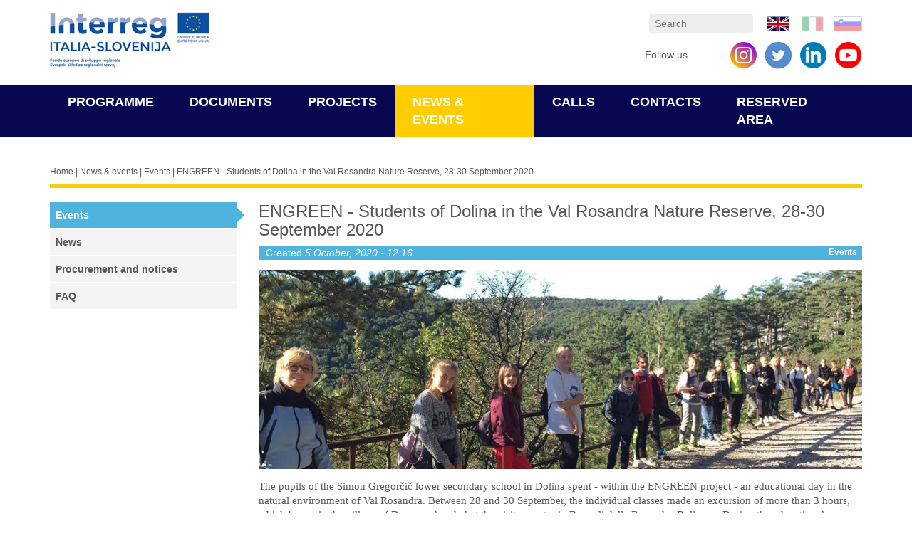

--- FILE ---
content_type: text/html; charset=utf-8
request_url: https://2014-2020.ita-slo.eu/en/all-news/events/engreen-students-dolina-val-rosandra-nature-reserve-28-30-september-2020
body_size: 10515
content:
<!DOCTYPE html PUBLIC "-//W3C//DTD XHTML+RDFa 1.0//EN"
  "http://www.w3.org/MarkUp/DTD/xhtml-rdfa-1.dtd">
<html xmlns="http://www.w3.org/1999/xhtml" xml:lang="en" version="XHTML+RDFa 1.0" dir="ltr"
  xmlns:content="http://purl.org/rss/1.0/modules/content/"
  xmlns:dc="http://purl.org/dc/terms/"
  xmlns:foaf="http://xmlns.com/foaf/0.1/"
  xmlns:rdfs="http://www.w3.org/2000/01/rdf-schema#"
  xmlns:sioc="http://rdfs.org/sioc/ns#"
  xmlns:sioct="http://rdfs.org/sioc/types#"
  xmlns:skos="http://www.w3.org/2004/02/skos/core#"
  xmlns:xsd="http://www.w3.org/2001/XMLSchema#">

<head profile="http://www.w3.org/1999/xhtml/vocab">
  <meta http-equiv="Content-Type" content="text/html; charset=utf-8" />
<link rel="shortcut icon" href="https://2014-2020.ita-slo.eu/sites/default/files/favicon-32x32.png" type="image/png" />
<meta name="viewport" content="width=device-width, initial-scale=1, maximum-scale=1" />
<link ref="stylesheet" type="text/css" href="//fonts.googleapis.com/css?family=Source+Sans+Pro" />
<meta name="description" content="The pupils of the Simon Gregorčič lower secondary school in Dolina spent - within the ENGREEN project - an educational day in the natural environment of Val Rosandra. Between 28 and 30 September, the individual classes made an excursion of more than 3 hours, which began in the village of Draga and ended at the visitor center in Bagnoli della Rosandra-Boljunec. During the" />
<meta name="generator" content="Drupal 7 (https://www.drupal.org)" />
<link rel="canonical" href="https://2014-2020.ita-slo.eu/en/all-news/events/engreen-students-dolina-val-rosandra-nature-reserve-28-30-september-2020" />
<link rel="shortlink" href="https://2014-2020.ita-slo.eu/en/node/3830" />
<meta property="og:site_name" content="Italia Slovenia" />
<meta property="og:type" content="article" />
<meta property="og:url" content="https://2014-2020.ita-slo.eu/en/all-news/events/engreen-students-dolina-val-rosandra-nature-reserve-28-30-september-2020" />
<meta property="og:title" content="ENGREEN - Students of Dolina in the Val Rosandra Nature Reserve, 28-30 September 2020" />
<meta property="og:description" content="The pupils of the Simon Gregorčič lower secondary school in Dolina spent - within the ENGREEN project - an educational day in the natural environment of Val Rosandra. Between 28 and 30 September, the individual classes made an excursion of more than 3 hours, which began in the village of Draga and ended at the visitor center in Bagnoli della Rosandra-Boljunec. During the educational excursion, they explored the features of the nature reserve and green infrastructure." />
<meta property="og:updated_time" content="2020-10-06T10:42:19+02:00" />
<meta property="article:published_time" content="2020-10-05T12:16:35+02:00" />
<meta property="article:modified_time" content="2020-10-06T10:42:19+02:00" />
  <title>ENGREEN - Students of Dolina in the Val Rosandra Nature Reserve, 28-30 September 2020 | Italia Slovenia</title>
  <link type="text/css" rel="stylesheet" href="https://2014-2020.ita-slo.eu/sites/default/files/css/css_xE-rWrJf-fncB6ztZfd2huxqgxu4WO-qwma6Xer30m4.css" media="all" />
<link type="text/css" rel="stylesheet" href="https://2014-2020.ita-slo.eu/sites/default/files/css/css_LIeV0dG-kn9px-cj_G4iXENgem-H20Ww-LhXf_sx2vM.css" media="all" />
<link type="text/css" rel="stylesheet" href="https://2014-2020.ita-slo.eu/sites/default/files/css/css_zNG74Az5qDsgHb2F6XRBkiq45TCVfASNyD0Jb3ANeZI.css" media="all" />
<link type="text/css" rel="stylesheet" href="https://2014-2020.ita-slo.eu/sites/default/files/css/css__TdHqNi-Azh-cgMlGqTs3PjEvC0zKTMJKm4LzpABlOg.css" media="all" />
<link type="text/css" rel="stylesheet" href="https://2014-2020.ita-slo.eu/sites/default/files/css/css_jW2OmlPWL4mu_0XE07YOHY8hWmc0jvUYV68LgB9Xeqk.css" media="print" />
  <script type="text/javascript" src="https://2014-2020.ita-slo.eu/sites/default/files/js/js_Pt6OpwTd6jcHLRIjrE-eSPLWMxWDkcyYrPTIrXDSON0.js"></script>
<script type="text/javascript" src="https://2014-2020.ita-slo.eu/sites/default/files/js/js_-zsHRbXCM91wVq8UfQgdNMq3RMaz8jFzt9PkNFqAPks.js"></script>
<script type="text/javascript" src="https://2014-2020.ita-slo.eu/sites/default/files/js/js_H4cLI1G_0G_POVnWiEdfJq6oSwOGf24qJnZVrlNaKxg.js"></script>
<script type="text/javascript" src="https://2014-2020.ita-slo.eu/sites/default/files/js/js_8ttSiWfIQRTeNXYm9cb6LhPx3rmzmyjRo6zpQPMuS0M.js"></script>
<script type="text/javascript" src="https://2014-2020.ita-slo.eu/sites/default/files/js/js_rrBbsXF-SD8uf6b_uyAc7DdEYEO6jf4qqcBL-GBsW8A.js"></script>
<script type="text/javascript">
<!--//--><![CDATA[//><!--
jQuery.extend(Drupal.settings, {"basePath":"\/","pathPrefix":"en\/","setHasJsCookie":0,"ajaxPageState":{"theme":"custom","theme_token":"Fe6jgppHf4-JHm2qtd4ERzuAbuZKw_vcZaUcNf-Pa0U","js":{"sites\/all\/modules\/jquery_update\/replace\/jquery\/1.12\/jquery.min.js":1,"misc\/jquery-extend-3.4.0.js":1,"misc\/jquery-html-prefilter-3.5.0-backport.js":1,"misc\/jquery.once.js":1,"misc\/drupal.js":1,"sites\/all\/modules\/jquery_update\/js\/jquery_browser.js":1,"sites\/all\/modules\/beautytips\/js\/jquery.bt.min.js":1,"sites\/all\/modules\/beautytips\/js\/beautytips.min.js":1,"misc\/form-single-submit.js":1,"sites\/all\/modules\/admin_menu\/admin_devel\/admin_devel.js":1,"sites\/all\/modules\/entityreference\/js\/entityreference.js":1,"sites\/all\/libraries\/bootstrap\/js\/bootstrap.min.js":1,"sites\/default\/themes\/custom\/script\/html5shiv.js":1,"sites\/default\/themes\/custom\/script\/respond.min.js":1,"sites\/default\/themes\/custom\/script\/owl.carousel.min.js":1,"sites\/default\/themes\/custom\/script\/Chart.bundle.js":1,"sites\/default\/themes\/custom\/script\/script.js":1},"css":{"modules\/system\/system.base.css":1,"modules\/system\/system.menus.css":1,"modules\/system\/system.messages.css":1,"modules\/system\/system.theme.css":1,"sites\/all\/modules\/calendar\/css\/calendar_multiday.css":1,"modules\/field\/theme\/field.css":1,"modules\/node\/node.css":1,"modules\/search\/search.css":1,"modules\/user\/user.css":1,"sites\/all\/modules\/youtube\/css\/youtube.css":1,"sites\/all\/modules\/views\/css\/views.css":1,"sites\/all\/modules\/ckeditor\/css\/ckeditor.css":1,"sites\/all\/libraries\/bootstrap\/css\/bootstrap.min.css":1,"sites\/all\/libraries\/bootstrap\/css\/bootstrap-theme.min.css":1,"sites\/all\/modules\/ctools\/css\/ctools.css":1,"sites\/all\/modules\/panels\/css\/panels.css":1,"modules\/locale\/locale.css":1,"sites\/all\/libraries\/fontello\/css\/fontello.css":1,"sites\/default\/themes\/custom\/css\/owl.carousel.min.css":1,"sites\/default\/themes\/custom\/css\/layout.css":1,"sites\/default\/themes\/custom\/css\/fix.css":1,"sites\/default\/themes\/custom\/css\/print.css":1}},"beautytipStyles":{"default":{"fill":"#F7F7F7","padding":8,"strokeStyle":"#B7B7B7","cornerRadius":0,"cssStyles":{"fontFamily":"\u0026quot;lucida grande\u0026quot;,tahoma,verdana,arial,sans-serif","fontSize":"11px"}},"plain":[],"netflix":{"positions":["right","left"],"fill":"#FFF","padding":5,"shadow":true,"shadowBlur":12,"strokeStyle":"#B9090B","spikeLength":50,"spikeGirth":60,"cornerRadius":10,"centerPointY":0.1,"overlap":-8,"cssStyles":{"fontSize":"12px","fontFamily":"arial,helvetica,sans-serif"}},"facebook":{"fill":"#F7F7F7","padding":8,"strokeStyle":"#B7B7B7","cornerRadius":0,"cssStyles":{"fontFamily":"\u0022lucida grande\u0022,tahoma,verdana,arial,sans-serif","fontSize":"11px"}},"transparent":{"fill":"rgba(0, 0, 0, .8)","padding":20,"strokeStyle":"#CC0","strokeWidth":3,"spikeLength":40,"spikeGirth":40,"cornerRadius":40,"cssStyles":{"color":"#FFF","fontWeight":"bold"}},"big-green":{"fill":"#00FF4E","padding":20,"strokeWidth":0,"spikeLength":40,"spikeGirth":40,"cornerRadius":15,"cssStyles":{"fontFamily":"\u0022lucida grande\u0022,tahoma,verdana,arial,sans-serif","fontSize":"14px"}},"google-maps":{"positions":["top","bottom"],"fill":"#FFF","padding":15,"strokeStyle":"#ABABAB","strokeWidth":1,"spikeLength":65,"spikeGirth":40,"cornerRadius":25,"centerPointX":0.9,"cssStyles":[]},"hulu":{"fill":"#F4F4F4","strokeStyle":"#666666","spikeLength":20,"spikeGirth":10,"width":350,"overlap":0,"centerPointY":1,"cornerRadius":0,"cssStyles":{"fontFamily":"\u0022Lucida Grande\u0022,Helvetica,Arial,Verdana,sans-serif","fontSize":"12px","padding":"10px 14px"},"shadow":true,"shadowColor":"rgba(0,0,0,.5)","shadowBlur":8,"shadowOffsetX":4,"shadowOffsetY":4}},"beautytips":{".beautytips":{"cssSelect":".beautytips","style":"facebook"}},"urlIsAjaxTrusted":{"\/en\/all-news\/events\/engreen-students-dolina-val-rosandra-nature-reserve-28-30-september-2020":true},"pageUrl":"https:\/\/2014-2020.ita-slo.eu\/all-news\/events\/engreen-students-dolina-val-rosandra-nature-reserve-28-30-september-2020"});
//--><!]]>
</script>
</head>
<body class="html not-front not-logged-in one-sidebar sidebar-first page-node page-node- page-node-3830 node-type-article i18n-en" >
  <div id="skip-link">
    <a href="#main-content" class="element-invisible element-focusable">Skip to main content</a>
  </div>
    <header id="navbar" role="banner">
    <div id="logo-row" class="container logo-row">
                    <a class="logo pull-left" href="/en" title="Home">
                <!-- img src="https://2014-2020.ita-slo.eu/sites/default/themes/custom/logo.png" alt="Home" / -->
                <img src="/sites/default/themes/custom/logoo.png" alt="Home" />
            </a>
        
                   <div id="top-header" class="pull-right">
              <!-- .btn-navbar is used as the toggle for collapsed navbar content -->
        <button type="button" class="pull-right navbar-toggle" data-toggle="collapse" data-target=".main-menu-wrap">
            <span class="sr-only">Toggle navigation</span>
            <span class="icon-bar"></span> <span class="icon-bar"></span> <span class="icon-bar"></span>
        </button>

                  <div class="region region-header">
    <div id="block-locale-language" class="block block-locale">

    
  <div class="content">
    <ul class="language-switcher-locale-url"><li class="en first active"><a href="/en/all-news/events/engreen-students-dolina-val-rosandra-nature-reserve-28-30-september-2020" class="language-link active" xml:lang="en" title="ENGREEN - Students of Dolina in the Val Rosandra Nature Reserve, 28-30 September 2020"><span class="hidden-md hidden-lg">Eng</span>  <img class="language-icon hidden-xs hidden-sm" typeof="foaf:Image" src="https://2014-2020.ita-slo.eu/sites/default/themes/custom/img/flags/en.png" width="40" height="21" alt="Eng" title="Eng" /></a></li>
<li class="it"><a href="/it/tutte-le-notizie/events/engreen-studenti-di-dolina-nella-riserva-naturale-della-val-rosandra-28-30" class="language-link" xml:lang="it" title="ENGREEN - Studenti di Dolina nella Riserva naturale della Val Rosandra, 28-30 settembre 2020"><span class="hidden-md hidden-lg">Ita</span>  <img class="language-icon hidden-xs hidden-sm" typeof="foaf:Image" src="https://2014-2020.ita-slo.eu/sites/default/themes/custom/img/flags/it.png" width="40" height="21" alt="Ita" title="Ita" /></a></li>
<li class="sl last"><a href="/sl/vse-novice/events/engreen-%E2%80%93-u%C4%8Denci-iz-doline-v-naravnem-rezervat-doline-glin%C5%A1%C4%8Dice-28-30-september" class="language-link" xml:lang="sl" title="ENGREEN – Učenci iz Doline v Naravnem rezervat Doline Glinščice, 28.- 30. september 2020"><span class="hidden-md hidden-lg">Slo</span>  <img class="language-icon hidden-xs hidden-sm" typeof="foaf:Image" src="https://2014-2020.ita-slo.eu/sites/default/themes/custom/img/flags/sl.png" width="40" height="21" alt="Slo" title="Slo" /></a></li>
</ul>  </div>
</div>
<div id="block-search-form" class="block block-search">

    
  <div class="content">
    <form action="/en/all-news/events/engreen-students-dolina-val-rosandra-nature-reserve-28-30-september-2020" method="post" id="search-block-form" accept-charset="UTF-8"><div><div class="container-inline">
      <h2 class="element-invisible">Search form</h2>
    <div class="form-item form-type-textfield form-item-search-block-form">
  <label class="element-invisible" for="edit-search-block-form--2">Search </label>
 <input title="Enter the terms you wish to search for." placeholder="Search" type="text" id="edit-search-block-form--2" name="search_block_form" value="" size="15" maxlength="128" class="form-text" />
</div>
<div class="form-actions form-wrapper" id="edit-actions"><input type="submit" id="edit-submit" name="op" value="Search" class="form-submit" /></div><input type="hidden" name="form_build_id" value="form-t7wwsOBOgp4_gENiyrKIZ_lGGt-VIiUww8KhbanI688" />
<input type="hidden" name="form_id" value="search_block_form" />
</div>
</div></form>  </div>
</div>
<div id="block-block-7" class="block block-block">

    
  <div class="content">
    <p>Follow us <a href="https://youtube.com/@interregitalyslovenia" style="display: inline-block !important; width: 39px; height: 39px; margin-left: 10px; background-image: url([data-uri]); background-repeat: no-repeat; background-position: center center; background-size: 37px; float: right !important;" target="_blank">&nbsp;</a> <a href="https://www.linkedin.com/company/interregitaslo/" style="display: inline-block !important; width: 39px; height: 39px; margin-left: 10px; background-image: url([data-uri]); background-repeat: no-repeat; background-position: center center; background-size: 37px; float: right !important;" target="_blank">&nbsp;</a> <a class="twitter-link pull-right" href="https://twitter.com/InterregITASLO" style="display: inline-block !important;" target="_blank">&nbsp;</a> <a href="https://www.instagram.com/interregitaslo/" style="display: inline-block !important; width: 39px; height: 39px; margin-left: 10px; background-image: url(/sites/default/files/instagram-circle.png); background-repeat: no-repeat; background-position: center center; background-size: 37px; float: right !important;" target="_blank">&nbsp;</a> <a href="https://www.facebook.com/interregitaslo/" style="display: inline-block !important; width: 39px; height: 39px; margin-left: 10px; background-image: url(https://facebookbrand.com/wp-content/uploads/2019/04/f_logo_RGB-Hex-Blue_512.png); background-repeat: no-repeat; background-position: center center; background-size: 37px; float: right !important;" target="_blank">&nbsp;</a></p>
  </div>
</div>
  </div>

        </div>  <!-- /#top-header -->
    
    </div>
    <div class="main-menu-wrap navbar-collapse collapse">
        <div class="container">
                <ul id="main-menu" class="links inline clearfix"><li class="menu-564 first"><a href="/en/programme">Programme</a></li>
<li class="menu-638"><a href="/en/documents">Documents</a></li>
<li class="menu-613"><a href="/en/projects">Projects</a></li>
<li class="menu-643 active-trail"><a href="/en/all-news" title="" class="active-trail">News &amp; events</a></li>
<li class="menu-662"><a href="/en/calls">Calls</a></li>
<li class="menu-590"><a href="/en/contacts">Contacts</a></li>
<li class="menu-944 last"><a href="http://drive-itaslo.blumm.it/" title="">Reserved Area</a></li>
</ul>
        </div>
    </div>
</header>
<div class="main-container container">
 <div class="breadcrumbs"><a href="/en">Home</a>  |  <a href="/en/all-news" title="">News &amp; events</a>  |  <a href="/en/all-news/events">Events</a>  |  ENGREEN - Students of Dolina in the Val Rosandra Nature Reserve, 28-30 September 2020</div>  <div class="row">

          <aside class="col-sm-3" role="complementary">
          <div class="region region-sidebar-first">
    <div id="block-menu-block-1" class="block block-menu-block">

    
  <div class="content">
    <div class="menu-block-wrapper menu-block-1 menu-name-main-menu parent-mlid-0 menu-level-2">
  <ul class="menu"><li class="first leaf active-trail menu-mlid-645"><a href="/en/all-news/events" class="active-trail">Events</a></li>
<li class="leaf menu-mlid-646"><a href="/en/all-news/news">News</a></li>
<li class="leaf menu-mlid-644"><a href="/en/all-news/procurement-and-notices">Procurement and notices</a></li>
<li class="last leaf menu-mlid-669"><a href="/en/faq">FAQ</a></li>
</ul></div>
  </div>
</div>
  </div>
      </aside>  <!-- /#sidebar-first -->
    
      
        <section class="col-sm-9"  >
             
      <a id="main-content"></a>
                    <h1 class="page-header">ENGREEN - Students of Dolina in the Val Rosandra Nature Reserve, 28-30 September 2020</h1>
                       
                         
         
        <div class="region region-content">
    <div id="block-system-main" class="block block-system">

    
  <div class="content">
    <div class="ds-1col node node-article node-promoted tag-events view-mode-full clearfix">

  
  <div class="field field-name-field-tags field-type-taxonomy-term-reference field-label-hidden"><div class="field-items"><div class="field-item even" rel="dc:subject">Events</div></div></div><div class="field field-name-submitted-by field-type-ds field-label-hidden"><div class="field-items"><div class="field-item even">Created <em class="placeholder">5 October, 2020 - 12:16</em></div></div></div><div class="field field-name-field-cover field-type-image field-label-hidden"><div class="field-items"><div class="field-item even"><img typeof="foaf:Image" src="https://2014-2020.ita-slo.eu/sites/default/files/styles/cover_articolo/public/field_cover/120316560_215362140190614_6888806234898544012_o.jpg?itok=0e8kRp43" alt="" /></div></div></div><div class="field field-name-body field-type-text-with-summary field-label-hidden"><div class="field-items"><div class="field-item even" property="content:encoded"><p style="margin:0cm 0cm 8pt"><span style="font-size:11pt"><span style="line-height:107%"><span style="font-family:&quot;Calibri&quot;,&quot;sans-serif&quot;"><span lang="SL" style="font-family:&quot;Trebuchet MS&quot;,&quot;sans-serif&quot;">The pupils of the Simon Gregorčič lower secondary school in Dolina spent - within the ENGREEN project - an educational day in the natural environment of Val Rosandra. Between 28 and 30 September, the individual classes made an excursion of more than 3 hours, which began in the village of Draga and ended at the visitor center in Bagnoli della Rosandra-Boljunec. During the educational excursion, they explored the features of the nature reserve and green infrastructure. They learned when and why the nature reserve was established, why its symbol is the bat, what limestone and flysch are, what animals live there (amphibians, butterflies, birds, special animals as jackals and king owl, as well as the mountain raven and the hawk) and also what was and still is the importance of the valley for the population (natural access from the coast to the Karst plateau, ice houses, mills, etc.). The nature guides explained to the students in particular the history and significance of the ice houses located in the area around Draga. Representatives of the Municipality outlined the project for the restoration of the ice house, which will be carried out as part of the project, and presented other activities that will be carried out by the ENGREEN project. Pupils and teachers expressed the desire for similar new encounters that bring young people closer to nature and remind them of its great importance.</span></span></span></span></p>
</div></div></div><div class="field field-name-field-allegati field-type-file field-label-hidden"><div class="field-items"><div class="field-item even"><table>
<tbody>
 <tr class="odd"><td><a target="_blank" href=https://2014-2020.ita-slo.eu/sites/default/files/allegati/IMG_20200928_114446.jpg><img class="file-icon" alt="Centro visite_Sprejemni center Bagnoli della Rosandra-Boljunec" title="image/jpeg" src="/sites/default/themes/custom/icons/image-x-generic.png" /></a></td><td><a href="https://2014-2020.ita-slo.eu/sites/default/files/allegati/IMG_20200928_114446.jpg" target="_blank">Centro visite_Sprejemni center Bagnoli della Rosandra-Boljunec</a><br><span>IMG_20200928_114446.jpg</span><br><small>( 1 byte, published on 5 October, 2020 - 12:16 )</small></td> </tr>
 <tr class="even"><td><a target="_blank" href=https://2014-2020.ita-slo.eu/sites/default/files/allegati/120321456_215362136857281_99463062614485491_o.jpg><img class="file-icon" alt="Riserva naturale_Naravni rezervat" title="image/jpeg" src="/sites/default/themes/custom/icons/image-x-generic.png" /></a></td><td><a href="https://2014-2020.ita-slo.eu/sites/default/files/allegati/120321456_215362136857281_99463062614485491_o.jpg" target="_blank">Riserva naturale_Naravni rezervat</a><br><span>120321456_215362136857281_99463062614485491_o.jpg</span><br><small>( 372 bytes, published on 5 October, 2020 - 12:16 )</small></td> </tr>
</tbody>
</table>
</div></div></div><div class="field field-name-share field-type-ds field-label-above">
      <div class="field-label">Tools</div>
    <div class="field-items">
          <div class="field-item even"><div><a class="print" href="#" onclick="window.print();return false;">Print</a>
<ul class="social share list-inline">
	<li><a class="fb fb-share" href="#">Facebook</a></li>
	<li><a class="tw tw-share" href="#">Twitter</a></li>
	<li><a class="gp gp-share" href="#">GooglePlus</a></li>
	<li class="intro">Sharing</li>
</ul>
</div>
</div>
      </div>
</div></div>

  </div>
</div>
  </div>
          
                                
    </section>

    
  </div>
</div>

  <div class="region region-footer">
    <div id="block-system-main-menu" class="block block-system block-menu">

    
  <div class="content container">
    <ul class="menu"><li class="first expanded level-1 col-md-4 col-sm-6 col-xs-12"><a href="/en/programme">Programme</a><ul class="menu"><li class="first leaf"><a href="/en/programme/basic-information">Basic information</a></li>
<li class="leaf"><a href="/en/programme/programme-area">Programme Area</a></li>
<li class="expanded"><a href="/en/programme/investment-priorities">Investment priorities</a><ul class="menu"><li class="first leaf"><a href="/en/programme/investment-priorities/priority-axis-1">Priority Axis 1</a></li>
<li class="leaf"><a href="/en/programme/investment-priorities/priority-axis-2">Priority Axis 2</a></li>
<li class="collapsed"><a href="/en/programme/investment-priorities/priority-axis-3">Priority Axis 3</a></li>
<li class="last leaf"><a href="/en/programme/investment-priorities/priority-axis-4">Priority Axis 4</a></li>
</ul></li>
<li class="leaf"><a href="/en/programme/integrated-territorial-investment-iti">Integrated Territorial Investment - ITI</a></li>
<li class="leaf"><a href="/en/programme/authorities-and-structures">Authorities and structures</a></li>
<li class="leaf"><a href="http://old.ita-slo.eu/" title="">Programming period 2000-2006</a></li>
<li class="leaf"><a href="http://2007-2013.ita-slo.eu/eng/" title="">Programming period 2007-2013</a></li>
<li class="leaf"><a href="https://www.ita-slo.eu/en" title="">Programming period 2021-2027</a></li>
<li class="last leaf"><a href="http://www.regione.fvg.it/rafvg/cms/RAFVG/GEN/amministrazione-trasparente" title="">Transparent administration</a></li>
</ul></li>
<li class="expanded level-1 col-md-4 col-sm-6 col-xs-12"><a href="/en/documents">Documents</a><ul class="menu"><li class="first leaf"><a href="/en/documents/programme-documents">Programme documents</a></li>
<li class="leaf"><a href="/en/documents/communication-strategy">Communication Strategy</a></li>
<li class="leaf"><a href="/en/documents/eu-documents">EU documents</a></li>
<li class="last leaf"><a href="/en/documents/other-documents">Other documents</a></li>
</ul></li>
<li class="expanded level-1 col-md-4 col-sm-6 col-xs-12"><a href="/en/projects">Projects</a><ul class="menu"><li class="first leaf"><a href="/en/project-implementation">Project implementation</a></li>
<li class="leaf"><a href="/en/projects/founded-projects" title="">Funded projects</a></li>
<li class="leaf"><a href="http://2007-2013.ita-slo.eu/" title="">Projects 2007 - 2013</a></li>
<li class="leaf"><a href="/en/projects/founded-projects" title="">Projects 2014 - 2020</a></li>
<li class="last leaf"><a href="/en/capitalisation">Capitalisation</a></li>
</ul></li>
<li class="expanded active-trail level-1 col-md-4 col-sm-6 col-xs-12"><a href="/en/all-news" title="" class="active-trail">News &amp; events</a><ul class="menu"><li class="first leaf active-trail"><a href="/en/all-news/events" class="active-trail">Events</a></li>
<li class="leaf"><a href="/en/all-news/news">News</a></li>
<li class="leaf"><a href="/en/all-news/procurement-and-notices">Procurement and notices</a></li>
<li class="last leaf"><a href="/en/faq">FAQ</a></li>
</ul></li>
<li class="collapsed level-1 col-md-4 col-sm-6 col-xs-12"><a href="/en/calls">Calls</a></li>
<li class="expanded level-1 col-md-4 col-sm-6 col-xs-12"><a href="/en/contacts">Contacts</a><ul class="menu"><li class="first leaf"><a href="/en/contacts/authorities">Authorities</a></li>
<li class="last leaf"><a href="/en/contacts/structures">Structures</a></li>
</ul></li>
<li class="leaf level-1 col-md-4 col-sm-6 col-xs-12"><a href="http://drive-itaslo.blumm.it/" title="">Reserved Area</a></li>
<li class="last expanded level-1 col-md-4 col-sm-6 col-xs-12"><a href="http://ita-slo.eu/en/programming-period-2021-2027" title="">Programming period 2021 - 2027</a><ul class="menu"><li class="first leaf"><a href="/en/programming-period-2021-2027">Programming period 2021 - 2027</a></li>
<li class="leaf"><a href="/en/programming-period-2021-2027/state-of-the-art">State of the art</a></li>
<li class="leaf"><a href="/en/programming-period-2021-2027/description-of-the-programme">Description of the Programme</a></li>
<li class="leaf"><a href="/en/programming-period-2021-2027/priorities-and-objectives" title="">Objectives</a></li>
<li class="leaf"><a href="/en/programming-period-2021-2027/authorities-and-structures">Authorities and structures</a></li>
<li class="leaf"><a href="/en/programming-period-2021-2027/programme-documentation">Programme documentation</a></li>
<li class="leaf"><a href="/en/programming-period-2021-2027/open-calls-2021-2027" title="">Calls</a></li>
<li class="leaf"><a href="/en/programming-period-2021-2027/legislative-framework">Legislative framework</a></li>
<li class="last leaf"><a href="/en/programming-period-2021-2027/other-informations" title="">Other informations</a></li>
</ul></li>
</ul>  </div>
</div>
<div id="block-block-1" class="block block-block">

    
  <div class="content container">
    <p class="rtecenter">Operation co-funded by the European Regional Development Fund</p>

<div class="row">
<div class="col-sm-3 rtecenter"><a href="https://europa.eu/"><img alt="" src="/sites/default/files/eu.jpg" style="width: 61px; height: 83px;" /></a></div>

<div class="col-sm-3 rtecenter"><a href="http://www.regione.fvg.it/rafvg/cms/RAFVG/"><img alt="" src="/sites/default/files/reg-fri.jpg" style="width: 184px; height: 39px;" /></a></div>

<div class="col-sm-3 rtecenter"><a href="http://www.regione.veneto.it/web/guest/home"><img alt="" src="/sites/default/files/reg-ven.jpg" style="width: 179px; height: 23px;" /></a></div>

<div class="col-sm-3 rtecenter"><a href="http://www.svrk.gov.si/"><img alt="" src="/sites/default/files/rep-slo.jpg" style="width: 225px; height: 41px;" /></a></div>
</div>
  </div>
</div>
  </div>
  </body>
</html>


--- FILE ---
content_type: text/css
request_url: https://2014-2020.ita-slo.eu/sites/default/files/css/css__TdHqNi-Azh-cgMlGqTs3PjEvC0zKTMJKm4LzpABlOg.css
body_size: 6443
content:
.owl-carousel,.owl-carousel .owl-item{-webkit-tap-highlight-color:transparent;position:relative}.owl-carousel{display:none;width:100%;z-index:1}.owl-carousel .owl-stage{position:relative;-ms-touch-action:pan-Y;touch-action:manipulation;-moz-backface-visibility:hidden}.owl-carousel .owl-stage:after{content:".";display:block;clear:both;visibility:hidden;line-height:0;height:0}.owl-carousel .owl-stage-outer{position:relative;overflow:hidden;-webkit-transform:translate3d(0,0,0)}.owl-carousel .owl-item,.owl-carousel .owl-wrapper{-webkit-backface-visibility:hidden;-moz-backface-visibility:hidden;-ms-backface-visibility:hidden;-webkit-transform:translate3d(0,0,0);-moz-transform:translate3d(0,0,0);-ms-transform:translate3d(0,0,0)}.owl-carousel .owl-item{min-height:1px;float:left;-webkit-backface-visibility:hidden;-webkit-touch-callout:none}.owl-carousel .owl-item img{display:block;width:100%}.owl-carousel .owl-dots.disabled,.owl-carousel .owl-nav.disabled{display:none}.no-js .owl-carousel,.owl-carousel.owl-loaded{display:block}.owl-carousel .owl-dot,.owl-carousel .owl-nav .owl-next,.owl-carousel .owl-nav .owl-prev{cursor:pointer;-webkit-user-select:none;-khtml-user-select:none;-moz-user-select:none;-ms-user-select:none;user-select:none}.owl-carousel .owl-nav button.owl-next,.owl-carousel .owl-nav button.owl-prev,.owl-carousel button.owl-dot{background:0 0;color:inherit;border:none;padding:0!important;font:inherit}.owl-carousel.owl-loading{opacity:0;display:block}.owl-carousel.owl-hidden{opacity:0}.owl-carousel.owl-refresh .owl-item{visibility:hidden}.owl-carousel.owl-drag .owl-item{-ms-touch-action:none;touch-action:none;-webkit-user-select:none;-moz-user-select:none;-ms-user-select:none;user-select:none}.owl-carousel.owl-grab{cursor:move;cursor:grab}.owl-carousel.owl-rtl{direction:rtl}.owl-carousel.owl-rtl .owl-item{float:right}.owl-carousel .animated{animation-duration:1s;animation-fill-mode:both}.owl-carousel .owl-animated-in{z-index:0}.owl-carousel .owl-animated-out{z-index:1}.owl-carousel .fadeOut{animation-name:fadeOut}@keyframes fadeOut{0%{opacity:1}100%{opacity:0}}.owl-height{transition:height .5s ease-in-out}.owl-carousel .owl-item .owl-lazy{opacity:0;transition:opacity .4s ease}.owl-carousel .owl-item img.owl-lazy{transform-style:preserve-3d}.owl-carousel .owl-video-wrapper{position:relative;height:100%;background:#000}.owl-carousel .owl-video-play-icon{position:absolute;height:80px;width:80px;left:50%;top:50%;margin-left:-40px;margin-top:-40px;background:url(/sites/default/themes/custom/css/owl.video.play.png) no-repeat;cursor:pointer;z-index:1;-webkit-backface-visibility:hidden;transition:transform .1s ease}.owl-carousel .owl-video-play-icon:hover{-ms-transform:scale(1.3,1.3);transform:scale(1.3,1.3)}.owl-carousel .owl-video-playing .owl-video-play-icon,.owl-carousel .owl-video-playing .owl-video-tn{display:none}.owl-carousel .owl-video-tn{opacity:0;height:100%;background-position:center center;background-repeat:no-repeat;background-size:contain;transition:opacity .4s ease}.owl-carousel .owl-video-frame{position:relative;z-index:1;height:100%;width:100%}
body{color:#585858;font-family:"Trebuchet MS","Lucida Grande","Lucida Sans Unicode","Lucida Sans",Tahoma,sans-serif;}h2,h1{font-size:24px;}table thead{background-color:#070650;color:#FFFFFF;}table tr.even,table tr.odd{background-color:#f4f4f4;}#logo-row{padding-top:17px;padding-bottom:12px;}.main-menu-wrap{background-color:#070650;color:#FFFFFF;text-transform:uppercase;}.main-menu-wrap a{color:#FFFFFF;text-decoration:none;font-weight:600;}.main-menu-wrap #main-menu{margin-bottom:0;list-style:none;padding:0;margin:0;display:flex;justify-content:space-around;}.main-menu-wrap #main-menu li{padding:18px 0px 12px;font-weight:400;font-size:18px;display:inline-block;}.main-menu-wrap #main-menu li.active,.main-menu-wrap #main-menu li.active-trail{background-color:#ffcd00;}.main-menu-wrap #main-menu li.active a.active,.main-menu-wrap #main-menu li.active-trail a.active{color:#070650;}.btn-default{background:#070650;text-shadow:0 0 0;color:#FFFFFF;border:0px solid transparent;}.navbar-toggle{padding:7px;margin:0 0 0 11px;background:#070650;}.navbar-toggle .icon-bar{background-color:#FFFFFF;}#carousel-hover{position:relative;margin-top:-65px;z-index:10;display:none;}.front #carousel-hover{display:block;}table{width:100%;}table td,table th{padding:5px 10px;}.carousel .item{left:0 !important;-webkit-transition:opacity 1s;-moz-transition:opacity 1s;-o-transition:opacity 1s;transition:opacity 1s;}.carousel-control{background-image:none !important;}.next.left,.prev.right{opacity:1;z-index:1;}.active.left,.active.right{opacity:0;z-index:2;}.region-footer #block-system-main-menu{background:#070650 url(/sites/default/themes/custom/img/footerbg.png) bottom center no-repeat;background-size:contain;padding-top:42px;padding-bottom:75px;margin-top:30px;color:#FFFFFF;}.region-footer #block-system-main-menu a{color:#FFFFFF;}.region-footer #block-system-main-menu li,.region-footer #block-system-main-menu ul{list-style:none inside none;}.region-footer #block-system-main-menu .menu .menu .menu{display:none;}.view-cover img{max-width:100%;width:100%;}.field-name-share{line-height:34px;background-color:#f4f4f4;margin-top:2em;margin-bottom:15px;overflow:hidden;}.field-name-share a.print,.field-name-share ul{display:inline-block;padding:5px 10px;margin-bottom:0;border-right:5px solid #FFFFFF;}.field-name-share a{color:#585858;}.field-name-share a .glyphicon{margin-right:5px;}.social{zoom:.9;margin-left:0px;margin-bottom:0px;}.social li{padding-left:1px;padding-right:1px;text-indent:9000px;}.social li.intro{text-indent:0px;padding-left:10px;}.social li a{position:relative;}.social .fb,.social .tw,.social .gp{display:block;width:20px;height:34px;background-image:url(/sites/default/themes/custom/img/social.png);background-repeat:no-repeat;background-position:top left;}.social .tw{background-position:-39px 0;}.social .gp{background-position:-78px 0;}.breadcrumbs{font-size:12px;margin-bottom:6px;padding-bottom:9px;margin:40px 0 20px;border-bottom:5px solid #ffca06;}.breadcrumbs a{color:#585858;}.page-header{margin-top:0;}.region-footer .block-menu .content > .menu > li{margin-bottom:1em !important;display:inline-block;min-height:175px;}.region-footer .block-menu .content > .menu > li > a{font-size:1.5em;}.region-footer .block-menu ul,.region-footer .block-menu li,.menu-block-1 ul,.menu-block-1 li{list-style:none inside none !important;margin:0 !important;padding:0;}.region-footer .block-menu .container > .menu .col-sm-4,.menu-block-1 .container > .menu .col-sm-4{padding-right:15px;padding-left:15px;}.in-evidenza,.banner{padding:8px;background:#f4f4f4;text-align:center;border-bottom:2px solid #FFFFFF;display:block;border-top:4px solid #070650;margin-top:1em;color:#585858;font-weight:600;}.banner{border:1px solid #585858;}.menu-block-1 li{padding:8px;background:#f4f4f4;border-bottom:2px solid #FFFFFF;}.menu-block-1 li a{color:#585858;font-weight:600;}.menu-block-1 li.active-trail,.menu-block-1 li.active{position:relative;background:#4eb3dd;}.menu-block-1 li.active-trail .menu li,.menu-block-1 li.active .menu li{background:transparent;}.menu-block-1 li.active-trail .menu li a.active-trail.active,.menu-block-1 li.active .menu li a.active-trail.active{font-weight:800;}.menu-block-1 li.active-trail:after,.menu-block-1 li.active:after{left:100%;top:50%;border:solid transparent;content:" ";height:0;width:0;position:absolute;pointer-events:none;border-color:rgba(0,157,224,0);border-left-color:#4eb3dd;border-width:10px;margin-top:-10px;}.menu-block-1 li.active-trail a,.menu-block-1 li.active a{color:#FFFFFF;}.menu-block-1 li .menu{margin-left:15px !important;}.menu-block-1 li .menu li.active-trail:after,.menu-block-1 li .menu li.active:after{border-width:0px;}.menu-block-1 li .menu li.last{border-width:0px;}.menu-block-1 li .menu a{font-weight:400;}.front #home-center .pane-block .pane-title{font-size:24px;margin-top:20px;margin-bottom:10px;}.front #home-center .pane-block .second-container{background:#f4f4f4;padding:20px;}.front #home-center .pane-block.pane-views-news-block-2 .second-container{padding:0 20px;}.front #home-center .pane-block.pane-views-news-block-2 .second-container .bottom{padding:15px 0px;}.front .pane-block.pane-views-news-block-1 .pane-content .node{margin-bottom:30px;}.front .pane-block .pane-node .pane-content .node h2 a,.front .pane-block .pane-node .pane-content .node h2,.front .pane-block .pane-content .second-container h2 a,.front .pane-block .pane-content .second-container h2{font-size:18px;color:#070650;margin-top:0;}.front .pane-block .pane-node .pane-content .node img,.front .pane-block .pane-content .second-container img{width:100%;}.front .pane-block .pane-node .pane-content .node .open .event-wrap,.front .pane-block .pane-content .second-container .open .event-wrap{position:relative;}.front .pane-block .pane-node .pane-content .node .open .event-wrap:after,.front .pane-block .pane-content .second-container .open .event-wrap:after{content:" ";border:solid transparent;border-top-color:#4eb3dd;height:0;width:0;position:absolute;pointer-events:none;border-width:10px;left:50%;bottom:-30px;margin-left:-10px;}.front .pane-block .pane-node .pane-content .node .open .event-label:hover .event-wrap:after,.front .pane-block .pane-content .second-container .open .event-label:hover .event-wrap:after{border-top-color:rgba(78,179,221,0.3);}.front .pane-block .pane-node .pane-content .node .open .event-label,.front .pane-block .pane-content .second-container .open .event-label{background:#4eb3dd;margin:0 -20px;padding:10px 0;color:#FFFFFF;}.front .pane-block .pane-node .pane-content .node .open .event-label h2,.front .pane-block .pane-content .second-container .open .event-label h2{color:#FFFFFF;}.front .pane-block .pane-node .pane-content .node .event-label:hover,.front .pane-block .pane-content .second-container .event-label:hover{background:rgba(78,179,221,0.3);}.front .pane-block .pane-node .pane-content .node .event-label,.front .pane-block .pane-content .second-container .event-label{margin:0 -20px;cursor:pointer;padding:10px 0;}.front .pane-block .pane-node .pane-content .node .event-label .col-sm-2,.front .pane-block .pane-content .second-container .event-label .col-sm-2{padding-left:5px !important;padding-right:5px !important;}.front .pane-block .pane-node .pane-content .node .event-label h2,.front .pane-block .pane-content .second-container .event-label h2{margin-bottom:0;}.front .pane-node .pane-content .node h2{margin:0 !important;}.front #node-4 h2{display:none;}.front #home-bottom{margin-top:90px;}.front .giallo{background-image:url(/sites/default/themes/custom/img/microscopio.png);}.front .verdec{background-image:url(/sites/default/themes/custom/img/mano.png);}.front .verdes{background-image:url(/sites/default/themes/custom/img/albero.png);}.front .petrolio{background-image:url(/sites/default/themes/custom/img/casa.png);}.front .giallo,.front .verdec,.front .verdes,.front .petrolio{background-position:bottom center;background-repeat:no-repeat;padding-top:10px;padding-bottom:125px;text-align:center;min-height:23em;cursor:pointer;}.front .region-footer #block-system-main-menu{margin-top:0px;}.language-switcher-locale-url{line-height:31px;padding-left:0;list-style:none;margin-left:-5px;}.language-switcher-locale-url > li{display:inline-block;padding-left:5px;opacity:.4;-webkit-transition:opacity .15s ease-in-out;-moz-transition:opacity .15s ease-in-out;-ms-transition:opacity .15s ease-in-out;-o-transition:opacity .15s ease-in-out;transition:opacity .15s ease-in-out;}.language-switcher-locale-url > li:hover{opacity:.7;}.language-switcher-locale-url > li.active{opacity:1;}.giallo,.verdec,.verdes,.petrolio{color:#FFFFFF;-webkit-transition:margin-top .5s;transition:margin-top  .6s;}.giallo a,.verdec a,.verdes a,.petrolio a{color:#FFFFFF;}@media screen and (min-width:992px){.giallo:hover,.verdec:hover,.verdes:hover,.petrolio:hover{margin-top:-25px;}}.giallo{background-color:#ffcd00;}.verdec{background-color:#92BC00;}.verdes{background-color:#00935C;}.petrolio{background-color:#367084;}.giallo:hover{background-color:#e6b900;}.verdec:hover{background-color:#7ea300;}.verdes:hover{background-color:#00c67c;}.petrolio:hover{background-color:#458fa8;}.carousel-inner > .item > a > img,.carousel-inner > .item > img{width:100%;}.main-menu-wrap #main-menu li{padding:12px 25px;}.upcoming-date{text-transform:uppercase;}.view-mode-home_eventi .upcoming-date span{display:block;text-align:center;color:#9d9d9d;line-height:1em;}.view-mode-home_eventi .upcoming-date span.month{font-size:1.1em;font-weight:600;margin-top:-4px;}.view-mode-home_eventi .upcoming-date span.day{font-size:2em;}.view-mode-home_eventi.open .upcoming-date span{color:#FFFFFF;}.page-notizie .view-id-news .node{padding-bottom:9px;margin:40px 0 20px;border-bottom:1px solid #eee;}.page-notizie .view-id-news .node h2{margin-top:0;font-size:18px;padding-right:48px;}.view .node-teaser{padding-bottom:9px;margin:40px 0 20px;border-bottom:1px solid #eee;}.view .node-teaser h2{margin-top:0;font-size:18px;}.view .node-teaser.node-article h2{padding-right:48px;}.page-node.node-type-article #block-block-3{display:none;}.field-name-field-allegati{margin-bottom:5px;}.field-name-field-allegati tr{border-bottom-width:0px !important;}.field-name-field-tags .field-item{display:inline-block;min-width:10px;padding:3px 7px;font-size:12px;font-weight:700;line-height:1;color:#fff;text-align:center;white-space:nowrap;vertical-align:middle;background-color:#777;border-radius:10px;float:right;margin-left:5px;}.view-mode-home .field-name-field-tags .field-item{float:none;display:block;margin:0 -6px .5em !important;text-align:left;border-radius:0px;}.tag-news .field-name-field-tags .field-item{background-color:#207ea5;}.tag-events .field-name-field-tags .field-item{background-color:#4eb3dd;}.tag-procurement-and-notices .field-name-field-tags .field-item{background-color:#0f3d50;}.page-node.node-type-article .page-header{margin-bottom:0;border-bottom-width:0;}.page-node.node-type-article .node.view-mode-full .field-name-submitted-by{background:#4eb3dd;color:#FFFFFF;margin-bottom:1em;padding:0 10px;}.page-node.node-type-article .node.view-mode-full.tag-news .field-name-submitted-by{background-color:#207ea5;}.page-node.node-type-article .node.view-mode-full.tag-events .field-name-submitted-by{background-color:#4eb3dd;}.page-node.node-type-article .node.view-mode-full.tag-procurement-and-notices .field-name-submitted-by{background-color:#0f3d50;}@media (max-width:960px){.main-menu-wrap #main-menu li{padding:12px 8px;}}@media (min-width:1200px){#carousel-hover{position:relative;margin-top:-85px;}}@media (max-width:991px){.navbar-header{float:none;}.navbar-left,.navbar-right{float:none !important;}.navbar-toggle{display:block;}.navbar-collapse{border-top:1px solid transparent;box-shadow:inset 0 1px 0 rgba(255,255,255,0.1);}.navbar-fixed-top{top:0;border-width:0 0 1px;}.navbar-collapse.collapse{display:none !important;}.navbar-nav{float:none !important;margin-top:7.5px;}.navbar-nav > li{float:none;}.navbar-nav > li > a{padding-top:10px;padding-bottom:10px;}.collapse.in{display:block !important;}.main-menu-wrap #main-menu li{display:block;padding:8px 15px;}.menu-block-1 li.active::after{content:none;}}@media (max-width:768px){.carousel-inner{display:none;}#carousel-hover{margin-top:0px;border-top:5px solid #ffcd00;}.region-sidebar-first{border-bottom:5px solid #ffcd00;margin-bottom:2em;}}.tag-news thead tr{background-color:#207ea5;}.tag-eventi thead tr{background-color:#4eb3dd;}.tag-appalti thead tr{background-color:#0f3d50;}.tag-news thead th{border-bottom-color:#207ea5;}.tag-eventi thead th{border-bottom-color:#4eb3dd;}.tag-appalti thead th{border-bottom-color:#0f3d50;}.field-name-share.field .field-label{padding:5px 10px;background-color:#4eb3dd;color:#FFFFFF;line-height:20px;}.tag-news .field-name-share.field .field-label{background-color:#207ea5;}.tag-appalti .field-name-share.field .field-label{background-color:#0f3d50;}.field-name-field-cover img{width:100%;max-height:280px;margin-bottom:1em;}.field-name-body img{max-width:100%;height:auto;}.node.view-mode-home_eventi .field-name-node-link{border-bottom:2px solid white;padding-bottom:1em;}.table > tbody > tr > td,.table > tbody > tr > th,.table > tfoot > tr > td,.table > tfoot > tr > th,.table > thead > tr > td,.table > thead > tr > th{border-right:1px solid #ddd;}.table > tbody{border-bottom:1px solid #ddd;}.table > tbody > tr,.table > tfoot > tr,.table > thead > tr{border-left:1px solid #ddd;}#block-block-7{text-align:right;line-height:39px;}#block-block-7 .twitter-link{display:block;width:39px;height:39px;margin-left:10px;background-image:url(/sites/default/themes/custom/img/twitter.png);background-repeat:no-repeat;background-position:top left;}.region-header{min-width:140px;}.region-header ul{text-align:right;}#carousel-home .carousel-inner .item{transition-property:opacity;}#carousel-home .carousel-inner .item,#carousel-home .carousel-inner .active.left,#carousel-home .carousel-inner .active.right{opacity:0;}#carousel-home .carousel-inner .active,#carousel-home .carousel-inner .next.left,#carousel-home .carousel-inner .prev.right{opacity:1;}#carousel-home .carousel-inner .next,#carousel-home .carousel-inner .prev,#carousel-home .carousel-inner .active.left,#carousel-home .carousel-inner .active.right{left:0;transform:translate3d(0,0,0);}#carousel-home .carousel-control{z-index:2;}.nav-justified{background-color:#eee;border:1px solid #ccc;border-radius:5px;}.nav-justified > li > a{padding-top:15px;padding-bottom:15px;margin-bottom:0;font-weight:bold;color:#777;text-align:center;background-color:#e5e5e5;background-image:-webkit-gradient(linear,left top,left bottom,from(#f5f5f5),to(#e5e5e5));background-image:-webkit-linear-gradient(top,#f5f5f5 0%,#e5e5e5 100%);background-image:-o-linear-gradient(top,#f5f5f5 0%,#e5e5e5 100%);background-image:linear-gradient(to bottom,#f5f5f5 0%,#e5e5e5 100%);filter:progid:DXImageTransform.Microsoft.gradient(startColorstr='#f5f5f5',endColorstr='#e5e5e5',GradientType=0);background-repeat:repeat-x;border-bottom:1px solid #d5d5d5;}.nav-justified > .active > a,.nav-justified > .active > a:hover,.nav-justified > .active > a:focus{background-color:#ddd;background-image:none;-webkit-box-shadow:inset 0 3px 7px rgba(0,0,0,0.15);box-shadow:inset 0 3px 7px rgba(0,0,0,0.15);}.nav-justified > li:first-child > a{border-radius:5px 5px 0 0;}.nav-justified > li:last-child > a{border-bottom:0;border-radius:0 0 5px 5px;}@media (min-width:768px){.nav-justified{max-height:52px;}.nav-justified > li > a{border-right:1px solid #d5d5d5;border-left:1px solid #fff;}.nav-justified > li:first-child > a{border-left:0;border-radius:5px 0 0 5px;}.nav-justified > li:last-child > a{border-right:0;border-radius:0 5px 5px 0;}}.map-overlay{position:absolute;z-index:1000;display:block;width:100%;bottom:0px;}.node-type-article .region-highlighted{display:none;}.region-sidebar-first .menu-mlid-659,.region-sidebar-first .menu-mlid-660,.region-sidebar-first .menu-mlid-661,.region-sidebar-first .menu-mlid-625,.region-sidebar-first .menu-mlid-626,.region-sidebar-first .menu-mlid-629,.region-sidebar-first .menu-mlid-630,.region-sidebar-first .menu-mlid-631,.region-sidebar-first .menu-mlid-632,.region-sidebar-first .menu-mlid-633,.region-sidebar-first .menu-mlid-634,.region-sidebar-first .menu-mlid-635,.region-sidebar-first .menu-mlid-636,.region-sidebar-first .menu-mlid-623,.region-sidebar-first .menu-mlid-624{display:none;}.field-name-body .row{margin-left:0px;margin-right:0px;text-align:center;}
#block-locale-language,#block-search-form{float:right;}.search-form input,#block-search-form input{background:#EDEDED;padding:3px 8px;border:#EDEDED;border-radius:3px;margin-top:3px;margin-right:15px;}#block-search-form .form-actions{display:none;}#edit-advanced{min-height:2em;margin:15px 0 35px;}.search-results{padding-left:0;border-top:2px solid #ffca06;}.search-results li{margin-bottom:1em;border-bottom:2px solid #ffca06;}.search-info{display:none;}.titles{display:none;}#block-agenda-calendar,.owl-item{padding-top:34px;background:#4eb3dd;}#block-agenda-calendar .content::before,.owl-item .item::before{content:'';display:block;width:20px;height:20px;background:#FFFFFF;border-radius:50%;position:absolute;top:26px;left:50%;margin-left:-10px;}.owl-item.hover{z-index:1000;}.titles:hover,.titles.hover{z-index:90000;position:absolute;display:block;left:90%;min-width:300px;padding:5px 1em;top:45px;text-align:left;background:#FFFFFF;box-shadow:2px 3px 1px;border:#4eb3dd solid 2px;}.left-popuop .titles:hover,.left-popuop .titles.hover{left:auto;right:90%;}.calendar-page,.dates-title{text-align:center;text-transform:uppercase;background:#f4f4f4;display:inline-block;padding:20px 2px;width:100%;font-size:1.4em;letter-spacing:-1px;color:rgb(88,88,88);}.calendar-page::before,.dates-title::before{display:block;width:15px;height:15px;position:absolute;}.dates-title:hover{background:#4eb3dd;color:#FFFFFF;}.calendar-page span,.dates-title span{display:inline-block;width:100%;font-size:2.5em;letter-spacing:-4px;max-height:60px;}.calendar-page span{max-height:54px;line-height:47px;font-weight:800;}.calendar-page{border:#f4f4f4 solid 2px;text-transform:initial;background:#FFFFFF;}#block-agenda-calendar .content::before{background:#f4f4f4;}.btn-secondary.btn{background:#f4f4f4;color:#585858;box-shadow:2px 3px 1px;}.pane-views-agenda-home-block  h2{margin-top:10px;margin-bottom:10px;}#block-views-agenda-home-block,.pane-views-agenda-home-block{margin-bottom:2em;text-align:center;border-top:3px solid #f4f4f4;clear:both;}#block-views-agenda-home-block{margin-top:3em;}.view-agenda-home{margin:0 30px;}.owl-nav{position:relative;top:-80px;width:100%;height:0;}.owl-nav .owl-prev{margin-left:-30px;float:left;}.owl-nav .owl-next{margin-right:-30px;float:right;}.owl-nav button span{font-size:2.5em !important;line-height:18px;}.owl-nav button{width:20px;height:20px;background:#f4f4f4 !important;border-radius:50%;}.group-numbers,.field-name-projects-numbers{margin-top:20px;background:#4eb3de;color:#FFFFFF;padding:15px 5px;text-align:center;}.group-numbers h3,.field-name-projects-numbers .title{font-size:1.5em;margin-top:15px;margin-bottom:31px;}.group-numbers .field-label,.field-name-projects-numbers .view .views-label{color:#FFFFFF !important;font-weight:800;}.group-numbers .field,.field-name-projects-numbers .view{font-size:1.1em;}#canvas-holder{position:relative;min-height:245px;width:90%;margin:0 auto;}.views-field-field-tipologia-agenda .field-content{display:inline-block;min-width:10px;padding:3px 7px;font-size:12px;font-weight:700;line-height:1;color:#fff;text-align:center;white-space:nowrap;vertical-align:middle;background-color:#777;border-radius:10px;float:right;margin-left:5px;}.field-name-projects-gallery img{max-width:100%;height:auto;}.field-name-projects-gallery .col-xs-4{padding-right:3px;padding-left:3px;}#summary .field-name-title h2{margin-top:0;font-size:22px;margin-bottom:0;}#summary .field-name-field-axis{}#summary .field-name-field-acronym{color:#3e3e3e;margin-bottom:1.5em;line-height:1.3em;font-size:24px;font-weight:800;}#summary .field-name-title{margin-top:42px;}#summary .field-name-field-main-results,#summary .field-name-body,#summary .field-name-field-overall-objective{margin-bottom:1.5em;margin-top:1.5em;}.view-side-project-block .views-field-field-budget,.view-side-project-block .views-field-field-partner{margin-top:1.5em;}#contacts .view .node-teaser{margin:0 0 1em;}#contacts .field-name-title h2,#partners .field-name-field-acronym span{margin-top:0;}#partners .field-name-field-partner{border-top:1px solid #f4f4f4;padding-top:1em;}#partners .field-name-field-partner > .field-items > .field-item{border-bottom:1px solid #f4f4f4;margin-bottom:1em;}#partners .field-name-field-cover img{border:2px solid #f4f4f4;}.project-group > h3{border-bottom:5px solid #4eb3de;padding-bottom:.5em;margin-bottom:1em;}.node-partner.node-teaser .field-name-field-sito-partner,.node-partner.node-teaser .field-name-field-telefono,.node-partner.node-teaser .field-name-field-persona-di-contatto,.node-partner.node-teaser .field-name-field-email-di-contatto,.node-partner.node-teaser .field-name-field-indirizzo,.node-partner.node-teaser .field-name-field-email-partner{padding:2px 0 2px 35px;margin-bottom:4px;min-height:2em;color:#3e3e3e;background:url(/sites/default/themes/custom/img/tel.png) left center no-repeat;line-height:2em;background-size:30px 30px;}.node-partner.node-teaser .field-name-field-sito-partner{background-image:url(/sites/default/themes/custom/img/web.png);}.node-partner.node-teaser .field-name-field-indirizzo{background-image:url(/sites/default/themes/custom/img/geo.png);}.node-partner.node-teaser .field-name-field-email-di-contatto,.node-partner.node-teaser .field-name-field-email-partner{background-image:url(/sites/default/themes/custom/img/mail.png);}.node-partner.node-teaser .field-name-field-persona-di-contatto{background-image:url(/sites/default/themes/custom/img/user.png);}#gallery .row{margin-right:0;margin-left:0;}#documents table span{color:#3e3e3e;}#documents table a{font-size:1.7em;font-weight:800;}.node-type-projects #block-easy-slider-sliderblock{display:none;}.node-projects.view-mode-full .field-label{color:#3e3e3e;}.node-projects .top{background:red 9% bottom no-repeat;background-size:auto 95%;margin-bottom:15px;}.axis-15.node-projects .top{background-image:url(/sites/default/themes/custom/img/microscopio.png);background-color:#ffcd00;}.axis-19.node-projects .top{background-image:url(/sites/default/themes/custom/img/albero.png);background-color:#00935C;}.axis-21.node-projects .top{background-color:#7ea300;background-image:url(/sites/default/themes/custom/img/mano.png);}.axis-22.node-projects .top{background-image:url(/sites/default/themes/custom/img/casa.png);background-color:#367084;}.taxonomy-term.vocabulary-thematic-objective{padding:25px 0;}.taxonomy-term.vocabulary-thematic-objective div{display:inline-block;line-height:19px;font-size:1.3em;}.taxonomy-term.vocabulary-thematic-objective .taxonomy-term-description,.taxonomy-term.vocabulary-thematic-objective p{margin-top:0;margin-bottom:0;}.taxonomy-term.vocabulary-thematic-objective .field-name-title{float:left;font-weight:800;font-size:.8em;margin-right:10px;}.taxonomy-term.vocabulary-thematic-objective .field-name-title span:after{content:":";}.taxonomy-term.vocabulary-thematic-objective div.taxonomy-term-description{display:inline;}.taxonomy-term.vocabulary-thematic-objective{color:#FFFFFF;}.region-footer .block-menu .content > .menu > li{min-height:192px;}.node-partner.view-mode-full .field-name-title h2{margin-top:0;}.partner-num{display:inline-block;min-width:10px;padding:3px 7px;font-size:12px;font-weight:700;line-height:1;color:#fff;text-align:left;white-space:nowrap;vertical-align:middle;background-color:#4eb3dd;border-radius:10px;float:right;min-width:66%;margin-left:5px;}#summary .vocabulary-axis .field-name-title{margin-top:0;font-weight:800;color:#3e3e3e;display:inline;}#summary .vocabulary-axis .taxonomy-term-description *,#summary .vocabulary-axis .field-name-title *{display:inline;}#summary .vocabulary-axis .taxonomy-term-description{display:inline;}#summary .vocabulary-axis .field-name-title:after{content:": ";}.view-id-archivio_progetti.view-display-id-page .views-row .panel-1col .panel-col{padding-top:5px;}.view-id-archivio_progetti.view-display-id-page .views-row .panel-1col::before{content:".";color:transparent;display:inline-block;width:55px;height:55px;background:#00935C url(/sites/default/themes/custom/img/albero.png) center bottom no-repeat;background-size:75% auto;float:left;margin-right:11px;}.view-id-archivio_progetti.view-display-id-page .views-row.to-34 .panel-1col::before{background-color:#ffcd00;background-image:url(/sites/default/themes/custom/img/microscopio.png);}.view-id-archivio_progetti.view-display-id-page .views-row.to-36 .panel-1col::before{background-color:#92BC00;background-image:url(/sites/default/themes/custom/img/mano.png);}.view-id-archivio_progetti.view-display-id-page .views-row.to-37 .panel-1col::before{background-color:#367084;background-image:url(/sites/default/themes/custom/img/casa.png);}.view-id-archivio_progetti.view-display-id-page .views-row{padding-bottom:9px;margin:20px 0;border-bottom:1px solid #eee;background:#f4f4f4;padding:1.2em;}.view-id-archivio_progetti.view-display-id-page .view-content{border-top:1px solid #eee;margin-top:20px;}.view-id-archivio_progetti.view-display-id-page h2{margin:0;}.view-id-archivio_progetti.view-display-id-page .field-name-field-axis .field-item{display:inline-block;min-width:10px;padding:3px 7px;font-size:12px;font-weight:700;line-height:1;color:#fff;text-align:center;white-space:nowrap;vertical-align:middle;background-color:#777;border-radius:10px;float:right;margin-left:5px;}.page-user .field-name-field-cover img{width:auto;max-width:100px;height:auto;float:left;margin-right:15px;}.page-user .views-field-field-partner .node-partner a{color:#337ab7;}.page-user .views-field-field-partner .node-partner{border-bottom:1px solid grey;margin-bottom:1em;margin-top:.8em;}.page-user .views-field-field-partner small a{color:#777 !important;}#edit-slickgrid{display:none;}.page-node-revisions .tabs{clear:both;}.page-node-revisions input.form-submit{display:inline-block;padding:6px 12px;margin-bottom:0;font-size:14px;font-weight:400;line-height:1.42857143;text-align:center;white-space:nowrap;vertical-align:middle;-ms-touch-action:manipulation;touch-action:manipulation;cursor:pointer;-webkit-user-select:none;-moz-user-select:none;-ms-user-select:none;user-select:none;background-image:none;border:1px solid transparent;border-radius:4px;background:#f5f5f5;text-shadow:0 0 0;color:#070650;border:0px solid transparent;}.page-node-revisions .revisioning-ux-buttons input.form-submit{margin-top:1rem;margin-bottom:2rem;color:#FFFFFF;background:#070650;}tr.Revision.pending,tr.Revisione.attesa{background-color:#fcc;}#block-system-user-menu{float:right;}#block-system-user-menu .content ul{margin:0 !important;padding:0 !important;list-style:none inside none;}#block-system-user-menu .content li{list-style:none inside none;margin:3px 7px 0 0 !important;padding:0 !important;}#block-system-user-menu .content a{display:inline-block;padding:6px 12px;margin:0 !important;text-align:center;white-space:nowrap;vertical-align:middle;-ms-touch-action:manipulation;touch-action:manipulation;cursor:pointer;-webkit-user-select:none;-moz-user-select:none;-ms-user-select:none;user-select:none;background-image:none;border-radius:4px;background:#070650;color:#FFFFFF;line-height:15px;}.group-numbers{display:none;}.page-node-edit .preview .group-numbers,.page-node-revisions-view .group-numbers{display:block;}.page-node-edit  .preview  .field-name-projects-numbers,.page-node-revisions-view .field-name-projects-numbers{display:none;}.region-footer .block-menu .content > .menu > li:last-child{min-height:0;}.modal-footer{text-align:left;}.field-name-field-social.field-label-inline{margin-bottom:1.5em;margin-top:.5em;}.field-name-field-social .field-label{line-height:44px;}#main-menu{flex-direction:row;}#block-block-7{display:block;clear:both;}@media (max-width:991px){#main-menu{flex-direction:column;}#block-block-7{display:none;}}


--- FILE ---
content_type: text/css
request_url: https://2014-2020.ita-slo.eu/sites/default/files/css/css_jW2OmlPWL4mu_0XE07YOHY8hWmc0jvUYV68LgB9Xeqk.css
body_size: 317
content:
a[href]:after{content:"";}#block-system-main-menu,.tabs.primary,.field-name-share,#block-block-7,.main-menu-wrap.navbar-collapse{display:none !important;}.node-type-article .main-container .col-sm-3{display:none !important;}.node-type-article .node{border-bottom:5px solid #ffca06;padding-bottom:1em;margin-bottom:1em;}.node-type-article .col-sm-9{width:100%;}.front #home-center .pane-block.pane-views-news-block-2 .pane-content .bottom{display:block !important;}.front .giallo,.front .verdec,.front .verdes,.front .petrolio{width:100%;min-height:0px;padding-bottom:1em;padding-top:1em;}
